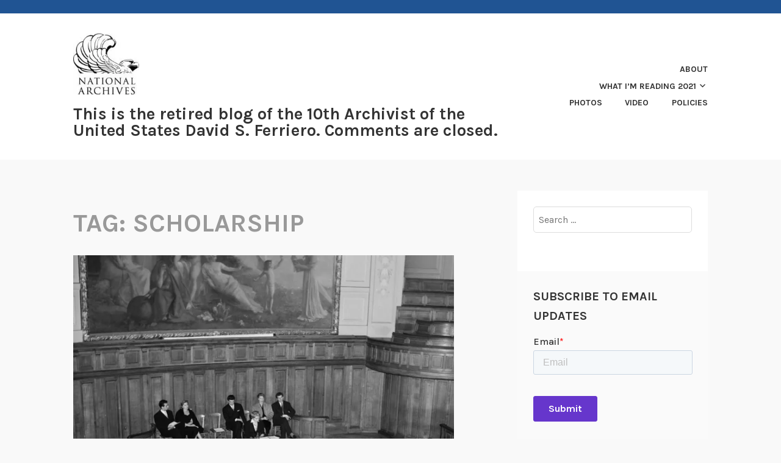

--- FILE ---
content_type: text/html; charset=UTF-8
request_url: https://aotus.blogs.archives.gov/tag/scholarship/
body_size: 16673
content:
<!DOCTYPE html>
<html lang="en-US">
<head>
<meta charset="UTF-8">
<meta name="viewport" content="width=device-width, initial-scale=1">
<link rel="profile" href="http://gmpg.org/xfn/11">
<link rel="pingback" href="https://aotus.blogs.archives.gov/xmlrpc.php">

<title>scholarship &#8211; This is the retired blog of the 10th Archivist of the United States David S. Ferriero. Comments are closed.</title>
<script type="text/javascript">
/* <![CDATA[ */
window.JetpackScriptData = {"site":{"icon":"https://i0.wp.com/aotus.blogs.archives.gov/wp-content/uploads/sites/11/2018/09/blogs-official-nara-logo.jpg?fit=150%2C139\u0026ssl=1\u0026w=64","title":"This is the retired blog of the 10th Archivist of the United States David S. Ferriero. Comments are closed.","host":"unknown","is_wpcom_platform":false}};
/* ]]> */
</script>
<meta name='robots' content='max-image-preview:large' />
	<style>img:is([sizes="auto" i], [sizes^="auto," i]) { contain-intrinsic-size: 3000px 1500px }</style>
	
<script>
dataLayer = [[]];
</script>
<!-- Google Tag Manager -->
  <script>(function(w,d,s,l,i){w[l]=w[l]||[];w[l].push({'gtm.start':
  new Date().getTime(),event:'gtm.js'});var f=d.getElementsByTagName(s)[0],
  j=d.createElement(s),dl=l!='dataLayer'?'&l='+l:'';j.async=true;j.src=
  'https://www.googletagmanager.com/gtm.js?id='+i+dl;f.parentNode.insertBefore(j,f);
  })(window,document,'script','dataLayer','GTM-WLMC86');</script>
  <!-- End Google Tag Manager -->
<link rel='dns-prefetch' href='//stats.wp.com' />
<link rel='dns-prefetch' href='//fonts.googleapis.com' />
<link rel='dns-prefetch' href='//v0.wordpress.com' />
<link rel='dns-prefetch' href='//www.googletagmanager.com' />
<link rel='preconnect' href='//i0.wp.com' />
<link rel='preconnect' href='//c0.wp.com' />
<link rel="alternate" type="application/rss+xml" title="This is the retired blog of the 10th Archivist of the United States David S. Ferriero. Comments are closed. &raquo; Feed" href="https://aotus.blogs.archives.gov/feed/" />
<link rel="alternate" type="application/rss+xml" title="This is the retired blog of the 10th Archivist of the United States David S. Ferriero. Comments are closed. &raquo; Comments Feed" href="https://aotus.blogs.archives.gov/comments/feed/" />
<link rel="alternate" type="application/rss+xml" title="This is the retired blog of the 10th Archivist of the United States David S. Ferriero. Comments are closed. &raquo; scholarship Tag Feed" href="https://aotus.blogs.archives.gov/tag/scholarship/feed/" />
<script type="text/javascript">
/* <![CDATA[ */
window._wpemojiSettings = {"baseUrl":"https:\/\/s.w.org\/images\/core\/emoji\/15.1.0\/72x72\/","ext":".png","svgUrl":"https:\/\/s.w.org\/images\/core\/emoji\/15.1.0\/svg\/","svgExt":".svg","source":{"concatemoji":"https:\/\/aotus.blogs.archives.gov\/wp-includes\/js\/wp-emoji-release.min.js?ver=6.8.1"}};
/*! This file is auto-generated */
!function(i,n){var o,s,e;function c(e){try{var t={supportTests:e,timestamp:(new Date).valueOf()};sessionStorage.setItem(o,JSON.stringify(t))}catch(e){}}function p(e,t,n){e.clearRect(0,0,e.canvas.width,e.canvas.height),e.fillText(t,0,0);var t=new Uint32Array(e.getImageData(0,0,e.canvas.width,e.canvas.height).data),r=(e.clearRect(0,0,e.canvas.width,e.canvas.height),e.fillText(n,0,0),new Uint32Array(e.getImageData(0,0,e.canvas.width,e.canvas.height).data));return t.every(function(e,t){return e===r[t]})}function u(e,t,n){switch(t){case"flag":return n(e,"\ud83c\udff3\ufe0f\u200d\u26a7\ufe0f","\ud83c\udff3\ufe0f\u200b\u26a7\ufe0f")?!1:!n(e,"\ud83c\uddfa\ud83c\uddf3","\ud83c\uddfa\u200b\ud83c\uddf3")&&!n(e,"\ud83c\udff4\udb40\udc67\udb40\udc62\udb40\udc65\udb40\udc6e\udb40\udc67\udb40\udc7f","\ud83c\udff4\u200b\udb40\udc67\u200b\udb40\udc62\u200b\udb40\udc65\u200b\udb40\udc6e\u200b\udb40\udc67\u200b\udb40\udc7f");case"emoji":return!n(e,"\ud83d\udc26\u200d\ud83d\udd25","\ud83d\udc26\u200b\ud83d\udd25")}return!1}function f(e,t,n){var r="undefined"!=typeof WorkerGlobalScope&&self instanceof WorkerGlobalScope?new OffscreenCanvas(300,150):i.createElement("canvas"),a=r.getContext("2d",{willReadFrequently:!0}),o=(a.textBaseline="top",a.font="600 32px Arial",{});return e.forEach(function(e){o[e]=t(a,e,n)}),o}function t(e){var t=i.createElement("script");t.src=e,t.defer=!0,i.head.appendChild(t)}"undefined"!=typeof Promise&&(o="wpEmojiSettingsSupports",s=["flag","emoji"],n.supports={everything:!0,everythingExceptFlag:!0},e=new Promise(function(e){i.addEventListener("DOMContentLoaded",e,{once:!0})}),new Promise(function(t){var n=function(){try{var e=JSON.parse(sessionStorage.getItem(o));if("object"==typeof e&&"number"==typeof e.timestamp&&(new Date).valueOf()<e.timestamp+604800&&"object"==typeof e.supportTests)return e.supportTests}catch(e){}return null}();if(!n){if("undefined"!=typeof Worker&&"undefined"!=typeof OffscreenCanvas&&"undefined"!=typeof URL&&URL.createObjectURL&&"undefined"!=typeof Blob)try{var e="postMessage("+f.toString()+"("+[JSON.stringify(s),u.toString(),p.toString()].join(",")+"));",r=new Blob([e],{type:"text/javascript"}),a=new Worker(URL.createObjectURL(r),{name:"wpTestEmojiSupports"});return void(a.onmessage=function(e){c(n=e.data),a.terminate(),t(n)})}catch(e){}c(n=f(s,u,p))}t(n)}).then(function(e){for(var t in e)n.supports[t]=e[t],n.supports.everything=n.supports.everything&&n.supports[t],"flag"!==t&&(n.supports.everythingExceptFlag=n.supports.everythingExceptFlag&&n.supports[t]);n.supports.everythingExceptFlag=n.supports.everythingExceptFlag&&!n.supports.flag,n.DOMReady=!1,n.readyCallback=function(){n.DOMReady=!0}}).then(function(){return e}).then(function(){var e;n.supports.everything||(n.readyCallback(),(e=n.source||{}).concatemoji?t(e.concatemoji):e.wpemoji&&e.twemoji&&(t(e.twemoji),t(e.wpemoji)))}))}((window,document),window._wpemojiSettings);
/* ]]> */
</script>
<style id='wp-emoji-styles-inline-css' type='text/css'>

	img.wp-smiley, img.emoji {
		display: inline !important;
		border: none !important;
		box-shadow: none !important;
		height: 1em !important;
		width: 1em !important;
		margin: 0 0.07em !important;
		vertical-align: -0.1em !important;
		background: none !important;
		padding: 0 !important;
	}
</style>
<link rel='stylesheet' id='wp-block-library-css' href='https://c0.wp.com/c/6.8.1/wp-includes/css/dist/block-library/style.min.css' type='text/css' media='all' />
<style id='classic-theme-styles-inline-css' type='text/css'>
/*! This file is auto-generated */
.wp-block-button__link{color:#fff;background-color:#32373c;border-radius:9999px;box-shadow:none;text-decoration:none;padding:calc(.667em + 2px) calc(1.333em + 2px);font-size:1.125em}.wp-block-file__button{background:#32373c;color:#fff;text-decoration:none}
</style>
<link rel='stylesheet' id='mediaelement-css' href='https://c0.wp.com/c/6.8.1/wp-includes/js/mediaelement/mediaelementplayer-legacy.min.css' type='text/css' media='all' />
<link rel='stylesheet' id='wp-mediaelement-css' href='https://c0.wp.com/c/6.8.1/wp-includes/js/mediaelement/wp-mediaelement.min.css' type='text/css' media='all' />
<style id='jetpack-sharing-buttons-style-inline-css' type='text/css'>
.jetpack-sharing-buttons__services-list{display:flex;flex-direction:row;flex-wrap:wrap;gap:0;list-style-type:none;margin:5px;padding:0}.jetpack-sharing-buttons__services-list.has-small-icon-size{font-size:12px}.jetpack-sharing-buttons__services-list.has-normal-icon-size{font-size:16px}.jetpack-sharing-buttons__services-list.has-large-icon-size{font-size:24px}.jetpack-sharing-buttons__services-list.has-huge-icon-size{font-size:36px}@media print{.jetpack-sharing-buttons__services-list{display:none!important}}.editor-styles-wrapper .wp-block-jetpack-sharing-buttons{gap:0;padding-inline-start:0}ul.jetpack-sharing-buttons__services-list.has-background{padding:1.25em 2.375em}
</style>
<style id='global-styles-inline-css' type='text/css'>
:root{--wp--preset--aspect-ratio--square: 1;--wp--preset--aspect-ratio--4-3: 4/3;--wp--preset--aspect-ratio--3-4: 3/4;--wp--preset--aspect-ratio--3-2: 3/2;--wp--preset--aspect-ratio--2-3: 2/3;--wp--preset--aspect-ratio--16-9: 16/9;--wp--preset--aspect-ratio--9-16: 9/16;--wp--preset--color--black: #000000;--wp--preset--color--cyan-bluish-gray: #abb8c3;--wp--preset--color--white: #ffffff;--wp--preset--color--pale-pink: #f78da7;--wp--preset--color--vivid-red: #cf2e2e;--wp--preset--color--luminous-vivid-orange: #ff6900;--wp--preset--color--luminous-vivid-amber: #fcb900;--wp--preset--color--light-green-cyan: #7bdcb5;--wp--preset--color--vivid-green-cyan: #00d084;--wp--preset--color--pale-cyan-blue: #8ed1fc;--wp--preset--color--vivid-cyan-blue: #0693e3;--wp--preset--color--vivid-purple: #9b51e0;--wp--preset--gradient--vivid-cyan-blue-to-vivid-purple: linear-gradient(135deg,rgba(6,147,227,1) 0%,rgb(155,81,224) 100%);--wp--preset--gradient--light-green-cyan-to-vivid-green-cyan: linear-gradient(135deg,rgb(122,220,180) 0%,rgb(0,208,130) 100%);--wp--preset--gradient--luminous-vivid-amber-to-luminous-vivid-orange: linear-gradient(135deg,rgba(252,185,0,1) 0%,rgba(255,105,0,1) 100%);--wp--preset--gradient--luminous-vivid-orange-to-vivid-red: linear-gradient(135deg,rgba(255,105,0,1) 0%,rgb(207,46,46) 100%);--wp--preset--gradient--very-light-gray-to-cyan-bluish-gray: linear-gradient(135deg,rgb(238,238,238) 0%,rgb(169,184,195) 100%);--wp--preset--gradient--cool-to-warm-spectrum: linear-gradient(135deg,rgb(74,234,220) 0%,rgb(151,120,209) 20%,rgb(207,42,186) 40%,rgb(238,44,130) 60%,rgb(251,105,98) 80%,rgb(254,248,76) 100%);--wp--preset--gradient--blush-light-purple: linear-gradient(135deg,rgb(255,206,236) 0%,rgb(152,150,240) 100%);--wp--preset--gradient--blush-bordeaux: linear-gradient(135deg,rgb(254,205,165) 0%,rgb(254,45,45) 50%,rgb(107,0,62) 100%);--wp--preset--gradient--luminous-dusk: linear-gradient(135deg,rgb(255,203,112) 0%,rgb(199,81,192) 50%,rgb(65,88,208) 100%);--wp--preset--gradient--pale-ocean: linear-gradient(135deg,rgb(255,245,203) 0%,rgb(182,227,212) 50%,rgb(51,167,181) 100%);--wp--preset--gradient--electric-grass: linear-gradient(135deg,rgb(202,248,128) 0%,rgb(113,206,126) 100%);--wp--preset--gradient--midnight: linear-gradient(135deg,rgb(2,3,129) 0%,rgb(40,116,252) 100%);--wp--preset--font-size--small: 13px;--wp--preset--font-size--medium: 20px;--wp--preset--font-size--large: 36px;--wp--preset--font-size--x-large: 42px;--wp--preset--spacing--20: 0.44rem;--wp--preset--spacing--30: 0.67rem;--wp--preset--spacing--40: 1rem;--wp--preset--spacing--50: 1.5rem;--wp--preset--spacing--60: 2.25rem;--wp--preset--spacing--70: 3.38rem;--wp--preset--spacing--80: 5.06rem;--wp--preset--shadow--natural: 6px 6px 9px rgba(0, 0, 0, 0.2);--wp--preset--shadow--deep: 12px 12px 50px rgba(0, 0, 0, 0.4);--wp--preset--shadow--sharp: 6px 6px 0px rgba(0, 0, 0, 0.2);--wp--preset--shadow--outlined: 6px 6px 0px -3px rgba(255, 255, 255, 1), 6px 6px rgba(0, 0, 0, 1);--wp--preset--shadow--crisp: 6px 6px 0px rgba(0, 0, 0, 1);}:where(.is-layout-flex){gap: 0.5em;}:where(.is-layout-grid){gap: 0.5em;}body .is-layout-flex{display: flex;}.is-layout-flex{flex-wrap: wrap;align-items: center;}.is-layout-flex > :is(*, div){margin: 0;}body .is-layout-grid{display: grid;}.is-layout-grid > :is(*, div){margin: 0;}:where(.wp-block-columns.is-layout-flex){gap: 2em;}:where(.wp-block-columns.is-layout-grid){gap: 2em;}:where(.wp-block-post-template.is-layout-flex){gap: 1.25em;}:where(.wp-block-post-template.is-layout-grid){gap: 1.25em;}.has-black-color{color: var(--wp--preset--color--black) !important;}.has-cyan-bluish-gray-color{color: var(--wp--preset--color--cyan-bluish-gray) !important;}.has-white-color{color: var(--wp--preset--color--white) !important;}.has-pale-pink-color{color: var(--wp--preset--color--pale-pink) !important;}.has-vivid-red-color{color: var(--wp--preset--color--vivid-red) !important;}.has-luminous-vivid-orange-color{color: var(--wp--preset--color--luminous-vivid-orange) !important;}.has-luminous-vivid-amber-color{color: var(--wp--preset--color--luminous-vivid-amber) !important;}.has-light-green-cyan-color{color: var(--wp--preset--color--light-green-cyan) !important;}.has-vivid-green-cyan-color{color: var(--wp--preset--color--vivid-green-cyan) !important;}.has-pale-cyan-blue-color{color: var(--wp--preset--color--pale-cyan-blue) !important;}.has-vivid-cyan-blue-color{color: var(--wp--preset--color--vivid-cyan-blue) !important;}.has-vivid-purple-color{color: var(--wp--preset--color--vivid-purple) !important;}.has-black-background-color{background-color: var(--wp--preset--color--black) !important;}.has-cyan-bluish-gray-background-color{background-color: var(--wp--preset--color--cyan-bluish-gray) !important;}.has-white-background-color{background-color: var(--wp--preset--color--white) !important;}.has-pale-pink-background-color{background-color: var(--wp--preset--color--pale-pink) !important;}.has-vivid-red-background-color{background-color: var(--wp--preset--color--vivid-red) !important;}.has-luminous-vivid-orange-background-color{background-color: var(--wp--preset--color--luminous-vivid-orange) !important;}.has-luminous-vivid-amber-background-color{background-color: var(--wp--preset--color--luminous-vivid-amber) !important;}.has-light-green-cyan-background-color{background-color: var(--wp--preset--color--light-green-cyan) !important;}.has-vivid-green-cyan-background-color{background-color: var(--wp--preset--color--vivid-green-cyan) !important;}.has-pale-cyan-blue-background-color{background-color: var(--wp--preset--color--pale-cyan-blue) !important;}.has-vivid-cyan-blue-background-color{background-color: var(--wp--preset--color--vivid-cyan-blue) !important;}.has-vivid-purple-background-color{background-color: var(--wp--preset--color--vivid-purple) !important;}.has-black-border-color{border-color: var(--wp--preset--color--black) !important;}.has-cyan-bluish-gray-border-color{border-color: var(--wp--preset--color--cyan-bluish-gray) !important;}.has-white-border-color{border-color: var(--wp--preset--color--white) !important;}.has-pale-pink-border-color{border-color: var(--wp--preset--color--pale-pink) !important;}.has-vivid-red-border-color{border-color: var(--wp--preset--color--vivid-red) !important;}.has-luminous-vivid-orange-border-color{border-color: var(--wp--preset--color--luminous-vivid-orange) !important;}.has-luminous-vivid-amber-border-color{border-color: var(--wp--preset--color--luminous-vivid-amber) !important;}.has-light-green-cyan-border-color{border-color: var(--wp--preset--color--light-green-cyan) !important;}.has-vivid-green-cyan-border-color{border-color: var(--wp--preset--color--vivid-green-cyan) !important;}.has-pale-cyan-blue-border-color{border-color: var(--wp--preset--color--pale-cyan-blue) !important;}.has-vivid-cyan-blue-border-color{border-color: var(--wp--preset--color--vivid-cyan-blue) !important;}.has-vivid-purple-border-color{border-color: var(--wp--preset--color--vivid-purple) !important;}.has-vivid-cyan-blue-to-vivid-purple-gradient-background{background: var(--wp--preset--gradient--vivid-cyan-blue-to-vivid-purple) !important;}.has-light-green-cyan-to-vivid-green-cyan-gradient-background{background: var(--wp--preset--gradient--light-green-cyan-to-vivid-green-cyan) !important;}.has-luminous-vivid-amber-to-luminous-vivid-orange-gradient-background{background: var(--wp--preset--gradient--luminous-vivid-amber-to-luminous-vivid-orange) !important;}.has-luminous-vivid-orange-to-vivid-red-gradient-background{background: var(--wp--preset--gradient--luminous-vivid-orange-to-vivid-red) !important;}.has-very-light-gray-to-cyan-bluish-gray-gradient-background{background: var(--wp--preset--gradient--very-light-gray-to-cyan-bluish-gray) !important;}.has-cool-to-warm-spectrum-gradient-background{background: var(--wp--preset--gradient--cool-to-warm-spectrum) !important;}.has-blush-light-purple-gradient-background{background: var(--wp--preset--gradient--blush-light-purple) !important;}.has-blush-bordeaux-gradient-background{background: var(--wp--preset--gradient--blush-bordeaux) !important;}.has-luminous-dusk-gradient-background{background: var(--wp--preset--gradient--luminous-dusk) !important;}.has-pale-ocean-gradient-background{background: var(--wp--preset--gradient--pale-ocean) !important;}.has-electric-grass-gradient-background{background: var(--wp--preset--gradient--electric-grass) !important;}.has-midnight-gradient-background{background: var(--wp--preset--gradient--midnight) !important;}.has-small-font-size{font-size: var(--wp--preset--font-size--small) !important;}.has-medium-font-size{font-size: var(--wp--preset--font-size--medium) !important;}.has-large-font-size{font-size: var(--wp--preset--font-size--large) !important;}.has-x-large-font-size{font-size: var(--wp--preset--font-size--x-large) !important;}
:where(.wp-block-post-template.is-layout-flex){gap: 1.25em;}:where(.wp-block-post-template.is-layout-grid){gap: 1.25em;}
:where(.wp-block-columns.is-layout-flex){gap: 2em;}:where(.wp-block-columns.is-layout-grid){gap: 2em;}
:root :where(.wp-block-pullquote){font-size: 1.5em;line-height: 1.6;}
</style>
<link rel='stylesheet' id='karuna-style-css' href='https://aotus.blogs.archives.gov/wp-content/themes/karuna/style.css?ver=6.8.1' type='text/css' media='all' />
<link rel='stylesheet' id='karuna-fonts-css' href='https://fonts.googleapis.com/css?family=Karla%3A400%2C400italic%2C700%2C700italic&#038;subset=latin%2Clatin-ext' type='text/css' media='all' />
<link rel='stylesheet' id='genericons-css' href='https://c0.wp.com/p/jetpack/14.8/_inc/genericons/genericons/genericons.css' type='text/css' media='all' />
<style id='akismet-widget-style-inline-css' type='text/css'>

			.a-stats {
				--akismet-color-mid-green: #357b49;
				--akismet-color-white: #fff;
				--akismet-color-light-grey: #f6f7f7;

				max-width: 350px;
				width: auto;
			}

			.a-stats * {
				all: unset;
				box-sizing: border-box;
			}

			.a-stats strong {
				font-weight: 600;
			}

			.a-stats a.a-stats__link,
			.a-stats a.a-stats__link:visited,
			.a-stats a.a-stats__link:active {
				background: var(--akismet-color-mid-green);
				border: none;
				box-shadow: none;
				border-radius: 8px;
				color: var(--akismet-color-white);
				cursor: pointer;
				display: block;
				font-family: -apple-system, BlinkMacSystemFont, 'Segoe UI', 'Roboto', 'Oxygen-Sans', 'Ubuntu', 'Cantarell', 'Helvetica Neue', sans-serif;
				font-weight: 500;
				padding: 12px;
				text-align: center;
				text-decoration: none;
				transition: all 0.2s ease;
			}

			/* Extra specificity to deal with TwentyTwentyOne focus style */
			.widget .a-stats a.a-stats__link:focus {
				background: var(--akismet-color-mid-green);
				color: var(--akismet-color-white);
				text-decoration: none;
			}

			.a-stats a.a-stats__link:hover {
				filter: brightness(110%);
				box-shadow: 0 4px 12px rgba(0, 0, 0, 0.06), 0 0 2px rgba(0, 0, 0, 0.16);
			}

			.a-stats .count {
				color: var(--akismet-color-white);
				display: block;
				font-size: 1.5em;
				line-height: 1.4;
				padding: 0 13px;
				white-space: nowrap;
			}
		
</style>
<script type="text/javascript" src="https://c0.wp.com/c/6.8.1/wp-includes/js/jquery/jquery.min.js" id="jquery-core-js"></script>
<script type="text/javascript" src="https://c0.wp.com/c/6.8.1/wp-includes/js/jquery/jquery-migrate.min.js" id="jquery-migrate-js"></script>
<script type="text/javascript" id="email-posts-to-subscribers-js-extra">
/* <![CDATA[ */
var elp_data = {"messages":{"elp_name_required":"Please enter name.","elp_email_required":"Please enter email address.","elp_invalid_name":"Name seems invalid.","elp_invalid_email":"Email address seems invalid.","elp_unexpected_error":"Oops.. Unexpected error occurred.","elp_invalid_captcha":"Robot verification failed, please try again.","elp_invalid_key":"Robot verification failed, invalid key.","elp_successfull_single":"You have successfully subscribed.","elp_successfull_double":"You have successfully subscribed. You will receive a confirmation email in few minutes. Please follow the link in it to confirm your subscription. If the email takes more than 15 minutes to appear in your mailbox, please check your spam folder.","elp_email_exist":"Email already exist.","elp_email_squeeze":"You are trying to submit too fast. try again in 1 minute."},"elp_ajax_url":"https:\/\/aotus.blogs.archives.gov\/wp-admin\/admin-ajax.php"};
/* ]]> */
</script>
<script type="text/javascript" src="https://aotus.blogs.archives.gov/wp-content/plugins/email-posts-to-subscribers//inc/email-posts-to-subscribers.js?ver=2.2" id="email-posts-to-subscribers-js"></script>
<link rel="https://api.w.org/" href="https://aotus.blogs.archives.gov/wp-json/" /><link rel="alternate" title="JSON" type="application/json" href="https://aotus.blogs.archives.gov/wp-json/wp/v2/tags/34975" /><link rel="EditURI" type="application/rsd+xml" title="RSD" href="https://aotus.blogs.archives.gov/xmlrpc.php?rsd" />
<meta name="generator" content="WordPress 6.8.1" />
<style>.elp_form_message.success { color: #008000;font-weight: bold; } .elp_form_message.error { color: #ff0000; } .elp_form_message.boterror { color: #ff0000; } </style><!-- HubSpot WordPress Plugin v11.3.6: embed JS disabled as a portalId has not yet been configured --><meta name="generator" content="Site Kit by Google 1.156.0" />	<style>img#wpstats{display:none}</style>
		
<!-- Jetpack Open Graph Tags -->
<meta property="og:type" content="website" />
<meta property="og:title" content="scholarship &#8211; This is the retired blog of the 10th Archivist of the United States David S. Ferriero. Comments are closed." />
<meta property="og:url" content="https://aotus.blogs.archives.gov/tag/scholarship/" />
<meta property="og:site_name" content="This is the retired blog of the 10th Archivist of the United States David S. Ferriero. Comments are closed." />
<meta property="og:image" content="https://s0.wp.com/i/blank.jpg" />
<meta property="og:image:alt" content="" />
<meta property="og:locale" content="en_US" />

<!-- End Jetpack Open Graph Tags -->
<link rel="icon" href="https://i0.wp.com/aotus.blogs.archives.gov/wp-content/uploads/sites/11/2018/09/blogs-official-nara-logo.jpg?fit=32%2C30&#038;ssl=1" sizes="32x32" />
<link rel="icon" href="https://i0.wp.com/aotus.blogs.archives.gov/wp-content/uploads/sites/11/2018/09/blogs-official-nara-logo.jpg?fit=150%2C139&#038;ssl=1" sizes="192x192" />
<link rel="apple-touch-icon" href="https://i0.wp.com/aotus.blogs.archives.gov/wp-content/uploads/sites/11/2018/09/blogs-official-nara-logo.jpg?fit=150%2C139&#038;ssl=1" />
<meta name="msapplication-TileImage" content="https://i0.wp.com/aotus.blogs.archives.gov/wp-content/uploads/sites/11/2018/09/blogs-official-nara-logo.jpg?fit=150%2C139&#038;ssl=1" />
		<style type="text/css" id="wp-custom-css">
			.top-bar {background-color: #205493;
} 

.site-title {
text-transform: none; font-size: 1.7rem;
	background-color: white;
}

div.site-branding{
	font-size: 1.3rem;
}

#infinite-handle > span {
    background-color: #0071bc;
    color: white;
}

.site-branding .site-title { margin-top: 1.2rem;}

.top-bar .site-description {
width: 100%;
}

.entry-title a:hover, .entry-title a:focus {
    color: #73b3e7;
}
.page_item.page-item-7954 {
	background-color: #73b3e7;
}

header > h2 > a{
    font-size: 1.3rem;
}

a {
    color: #4773aa;
}

a:hover {
	color:#73b3e7;
}

body{
	background:#f9f9f9;
}

.entry-meta, .entry-footer {
  text-transform: capitalize;
}

.entry-content
a {
    text-decoration: underline;
    font-weight: normal;
}

#secondary.widget-area{
	background-color: #fff;
}

#search-2{
background-color: transparent;
}

#email-posts-to-subscribers-2{
background-color: transparent;
}

input#elp_form_submit_1625692594{
	border-color: #1a4480;
}

#calendar-3{
background-color: transparent;
}

#archives-4{
background-color: transparent;
}

#catalog-4{
background-color:transparent;
}

#categories-4{
background-color: transparent;
}

#tag_cloud-3{
background-color: transparent;
}

figcaption {
font-size: .9rem;
font-style: italic;
color: #494949;
}

.comment-navigation a, .comment-navigation a:visited, .posts-navigation a, .posts-navigation a:visited, .post-navigation a, .post-navigation a:visited {
        color: black;
}

.nav-links  a:hover {
        color: #73b3e7;
}

.site-footer {
    background-color: #205493;
    width: 100%;
}

.footer-widgets-wrapper {
    background-color: #205493;
}


/*
	CSS Migrated from Jetpack:
*/

/*
Welcome to Custom CSS!

CSS (Cascading Style Sheets) is a kind of code that tells the browser how
to render a web page. You may delete these comments and get started with
your customizations.

By default, your stylesheet will be loaded after the theme stylesheets,
which means that your rules can take precedence and override the theme CSS
rules. Just write here what you want to change, you don't need to copy all
your theme's stylesheet content.

If you need any further help, ask in the CSS Customization forum.
*/		</style>
		</head>

<body class="archive tag tag-scholarship tag-34975 wp-custom-logo wp-theme-karuna hfeed">
	<!-- Google Tag Manager (noscript) -->
<noscript><iframe src="https://www.googletagmanager.com/ns.html?id=GTM-WLMC86" height="0" width="0" style="display:none;visibility:hidden"></iframe></noscript>
<!-- End Google Tag Manager (noscript) -->
<div id="page" class="site">
	<a class="skip-link screen-reader-text" href="#content">Skip to content</a>

	<header id="masthead" class="site-header" role="banner">

		<div class="top-bar">
	<div class="top-bar-wrapper">
		
			</div><!-- .top-bar-wrapper -->
</div><!-- .top-bar -->
		<div class="sticky-wrapper">
	<div class="site-branding-wrapper">
		<div class="site-branding">
			<a href="https://aotus.blogs.archives.gov/" class="custom-logo-link" rel="home"><img width="150" height="139" src="https://i0.wp.com/aotus.blogs.archives.gov/wp-content/uploads/sites/11/2018/09/blogs-official-nara-logo.jpg?fit=150%2C139&amp;ssl=1" class="custom-logo" alt="This is the retired blog of the 10th Archivist of the United States David S. Ferriero. Comments are closed." decoding="async" data-attachment-id="8199" data-permalink="https://aotus.blogs.archives.gov/blogs-official-nara-logo-2/" data-orig-file="https://i0.wp.com/aotus.blogs.archives.gov/wp-content/uploads/sites/11/2018/09/blogs-official-nara-logo.jpg?fit=150%2C139&amp;ssl=1" data-orig-size="150,139" data-comments-opened="1" data-image-meta="{&quot;aperture&quot;:&quot;0&quot;,&quot;credit&quot;:&quot;&quot;,&quot;camera&quot;:&quot;&quot;,&quot;caption&quot;:&quot;&quot;,&quot;created_timestamp&quot;:&quot;0&quot;,&quot;copyright&quot;:&quot;&quot;,&quot;focal_length&quot;:&quot;0&quot;,&quot;iso&quot;:&quot;0&quot;,&quot;shutter_speed&quot;:&quot;0&quot;,&quot;title&quot;:&quot;&quot;,&quot;orientation&quot;:&quot;0&quot;}" data-image-title="blogs-official-nara-logo" data-image-description="" data-image-caption="" data-medium-file="https://i0.wp.com/aotus.blogs.archives.gov/wp-content/uploads/sites/11/2018/09/blogs-official-nara-logo.jpg?fit=150%2C139&amp;ssl=1" data-large-file="https://i0.wp.com/aotus.blogs.archives.gov/wp-content/uploads/sites/11/2018/09/blogs-official-nara-logo.jpg?fit=150%2C139&amp;ssl=1" /></a>							<p class="site-title"><a href="https://aotus.blogs.archives.gov/" rel="home">This is the retired blog of the 10th Archivist of the United States David S. Ferriero. Comments are closed.</a></p>
					</div><!-- .site-branding -->

		<nav id="site-navigation" class="main-navigation" role="navigation">
	<button class="menu-toggle" aria-controls="top-menu" aria-expanded="false"><span class="genericon genericon-menu"></span>Menu</button>
	<div id="top-menu" class="menu"><ul>
<li class="page_item page-item-2292"><a href="https://aotus.blogs.archives.gov/about-the-archivist/">About</a></li>
<li class="page_item page-item-10709 page_item_has_children"><a href="https://aotus.blogs.archives.gov/recommended-reading-the-archivists-bookshelf/">What I&#8217;m Reading 2021</a>
<ul class='children'>
	<li class="page_item page-item-7954"><a href="https://aotus.blogs.archives.gov/recommended-reading-the-archivists-bookshelf/recommended-reading-the-archivists-bookshelf-2020/">What I&#8217;m Reading (2020 and prior)</a></li>
</ul>
</li>
<li class="page_item page-item-2898"><a href="https://aotus.blogs.archives.gov/photos/">Photos</a></li>
<li class="page_item page-item-1980"><a href="https://aotus.blogs.archives.gov/video/">Video</a></li>
<li class="page_item page-item-70"><a href="https://aotus.blogs.archives.gov/policies/">Policies</a></li>
</ul></div>
</nav><!-- #site-navigation -->
			</div><!-- .site-branding-wrapper -->
</div><!-- .sticky-wrapper -->
		
		
	</header>
	<div id="content" class="site-content">

	<div id="primary" class="content-area">
		<main id="main" class="site-main" role="main">

		
			<header class="page-header">
				<h1 class="page-title">Tag: <span>scholarship</span></h1>			</header>
			
<article id="post-11146" class="post-11146 post type-post status-publish format-standard hentry category-collaboration category-leadership tag-archival-science tag-cultural-heritage tag-fulbright tag-heritage-science tag-preservation tag-scholarship has-post-thumbnail fallback-thumbnail">
			<div class="post-thumbnail">
			<a href="https://aotus.blogs.archives.gov/2021/09/29/fulbright-national-archives-heritage-science-fellowship/">
				<img width="685" height="554" src="https://i0.wp.com/aotus.blogs.archives.gov/wp-content/uploads/sites/11/2021/09/20006198-edited-scaled.jpg?resize=685%2C554&#038;ssl=1" srcset="https://i0.wp.com/aotus.blogs.archives.gov/wp-content/uploads/sites/11/2021/09/20006198-edited-scaled.jpg?resize=685%2C554&amp;ssl=1 685w, https://i0.wp.com/aotus.blogs.archives.gov/wp-content/uploads/sites/11/2021/09/20006198-edited-scaled.jpg?resize=1027%2C831&amp;ssl=1 1027w, https://i0.wp.com/aotus.blogs.archives.gov/wp-content/uploads/sites/11/2021/09/20006198-edited-scaled.jpg?resize=1370%2C1108&amp;ssl=1 1370w, https://i0.wp.com/aotus.blogs.archives.gov/wp-content/uploads/sites/11/2021/09/20006198-edited-scaled.jpg?resize=2055%2C1662&amp;ssl=1 2055w" sizes="min(685px, 100vw)" loading="lazy" decoding="async" title="Fulbright-National Archives Heritage Science Fellowship" class="attachment-karuna-featured-image wp-post-image" />			</a>
		</div>
	
	<header class="entry-header">
		<h2 class="entry-title"><a href="https://aotus.blogs.archives.gov/2021/09/29/fulbright-national-archives-heritage-science-fellowship/" rel="bookmark">Fulbright-National Archives Heritage Science Fellowship</a></h2>				<div class="entry-meta">
			<span class="posted-on"><a href="https://aotus.blogs.archives.gov/2021/09/29/fulbright-national-archives-heritage-science-fellowship/" rel="bookmark"><time class="entry-date published" datetime="2021-09-29T14:05:06-04:00">September 29, 2021</time><time class="updated" datetime="2021-09-29T14:14:10-04:00">September 29, 2021</time></a></span><span class="byline"> by <span class="author vcard"><a class="url fn n" href="https://aotus.blogs.archives.gov/author/dferriero/">dferriero</a></span></span><span class="cat-links">, posted in <a href="https://aotus.blogs.archives.gov/category/collaboration/" rel="category tag">Collaboration</a>, <a href="https://aotus.blogs.archives.gov/category/leadership/" rel="category tag">Leadership</a></span>		</div><!-- .entry-meta -->			</header>
	<div class="entry-content">
		<p>Earlier this year, the National Archives, the State Department, and the Fulbright Foreign Scholarship Board formalized a partnership to establish the first-ever Fulbright-National Archives Heritage Science Fellowship. Together with Marie Royce, then-Assistant Secretary of State for Educational and Cultural Affairs, and Paul Winfree, Chair of the Fulbright Foreign Scholarship Board, I signed a memorandum of &hellip; <a href="https://aotus.blogs.archives.gov/2021/09/29/fulbright-national-archives-heritage-science-fellowship/" class="more-link">Continue reading <span class="screen-reader-text">Fulbright-National Archives Heritage Science Fellowship</span></a></p>	</div>
		<footer class="entry-footer">
		<span class="tags-links">Tagged <a href="https://aotus.blogs.archives.gov/tag/archival-science/" rel="tag">archival science</a>, <a href="https://aotus.blogs.archives.gov/tag/cultural-heritage/" rel="tag">cultural heritage</a>, <a href="https://aotus.blogs.archives.gov/tag/fulbright/" rel="tag">Fulbright</a>, <a href="https://aotus.blogs.archives.gov/tag/heritage-science/" rel="tag">Heritage Science</a>, <a href="https://aotus.blogs.archives.gov/tag/preservation/" rel="tag">Preservation</a>, <a href="https://aotus.blogs.archives.gov/tag/scholarship/" rel="tag">scholarship</a></span>	</footer><!-- .entry-footer -->
	</article><!-- #post-## -->
<article id="post-3633" class="post-3633 post type-post status-publish format-standard hentry category-nara-records tag-center-for-legislative-archives tag-fellowship tag-scholarship has-post-thumbnail fallback-thumbnail">
			<div class="post-thumbnail">
			<a href="https://aotus.blogs.archives.gov/2011/10/03/in-support-of-scholarship/">
				<img width="397" height="453" src="https://i0.wp.com/aotus.blogs.archives.gov/wp-content/uploads/sites/11/2011/09/peter-shulman.jpg?resize=397%2C453" sizes="min(397px, 100vw)" loading="lazy" decoding="async" title="In Support of Scholarship" class="attachment-karuna-featured-image wp-post-image" />			</a>
		</div>
	
	<header class="entry-header">
		<h2 class="entry-title"><a href="https://aotus.blogs.archives.gov/2011/10/03/in-support-of-scholarship/" rel="bookmark">In Support of Scholarship</a></h2>				<div class="entry-meta">
			<span class="posted-on"><a href="https://aotus.blogs.archives.gov/2011/10/03/in-support-of-scholarship/" rel="bookmark"><time class="entry-date published" datetime="2011-10-03T10:19:43-04:00">October 3, 2011</time><time class="updated" datetime="2021-03-15T20:26:20-04:00">March 15, 2021</time></a></span><span class="byline"> by <span class="author vcard"><a class="url fn n" href="https://aotus.blogs.archives.gov/author/dferriero/">dferriero</a></span></span><span class="cat-links">, posted in <a href="https://aotus.blogs.archives.gov/category/nara-records/" rel="category tag">NARA Records</a></span>		</div><!-- .entry-meta -->			</header>
	<div class="entry-content">
		<p>As the nation’s record keeper, we are passionate about the opportunity to support research and scholarship at the National Archives.  As part of this commitment to research and inquiry, we recently awarded the first National Archives Legislative Archives Fellowship to Dr. Peter Shulman, Assistant Professor of History at Case Western Reserve University. Peter Shulman in &hellip; <a href="https://aotus.blogs.archives.gov/2011/10/03/in-support-of-scholarship/" class="more-link">Continue reading <span class="screen-reader-text">In Support of Scholarship</span></a></p>
	</div>
		<footer class="entry-footer">
		<span class="tags-links">Tagged <a href="https://aotus.blogs.archives.gov/tag/center-for-legislative-archives/" rel="tag">Center for Legislative Archives</a>, <a href="https://aotus.blogs.archives.gov/tag/fellowship/" rel="tag">fellowship</a>, <a href="https://aotus.blogs.archives.gov/tag/scholarship/" rel="tag">scholarship</a></span><span class="comments-link"><a href="https://aotus.blogs.archives.gov/2011/10/03/in-support-of-scholarship/#comments">4 Comments</a></span>	</footer><!-- .entry-footer -->
	</article><!-- #post-## -->
		</main>
	</div>

<aside id="secondary" class="widget-area" role="complementary">
	<section id="search-2" class="widget widget_search"><form role="search" method="get" class="search-form" action="https://aotus.blogs.archives.gov/">
				<label>
					<span class="screen-reader-text">Search for:</span>
					<input type="search" class="search-field" placeholder="Search &hellip;" value="" name="s" />
				</label>
				<input type="submit" class="search-submit" value="Search" />
			</form></section><section id="block-2" class="widget widget_block">
<div class="wp-block-group"><div class="wp-block-group__inner-container is-layout-constrained wp-container-core-group-is-layout-fdc12268 wp-block-group-is-layout-constrained">
<h2 class="widget-title wp-block-heading" style="text-transform:uppercase">Subscribe to Email Updates</h2>


<p>
						<script>
							window.hsFormsOnReady = window.hsFormsOnReady || [];
							window.hsFormsOnReady.push(()=>{
								hbspt.forms.create({
									portalId: 20973928,
									formId: "b8b4c859-44ff-4639-9193-601b950b23f8",
									target: "#hbspt-form-1768895901000-6501110783",
									region: "",
									
							})});
						</script>
						<div class="hbspt-form" id="hbspt-form-1768895901000-6501110783"></div></p>
</div></div>
</section><section id="categories-4" class="widget widget_categories"><h2 class="widget-title">Categories</h2><form action="https://aotus.blogs.archives.gov" method="get"><label class="screen-reader-text" for="cat">Categories</label><select  name='cat' id='cat' class='postform'>
	<option value='-1'>Select Category</option>
	<option class="level-0" value="15888">Collaboration</option>
	<option class="level-0" value="631206384">Land Acknowledgement</option>
	<option class="level-0" value="7885">Leadership</option>
	<option class="level-0" value="875">Miscellaneous</option>
	<option class="level-0" value="132050817">NARA Records</option>
	<option class="level-0" value="13472912">Open Government</option>
	<option class="level-0" value="36362">Participation</option>
	<option class="level-0" value="219344716">Patent of the Month</option>
	<option class="level-0" value="146920">Records Management</option>
	<option class="level-0" value="49818">Social Media</option>
	<option class="level-0" value="8149">Special Events</option>
	<option class="level-0" value="6">Technology</option>
	<option class="level-0" value="86178">Transformation</option>
	<option class="level-0" value="636">Transparency</option>
	<option class="level-0" value="1">Uncategorized</option>
</select>
</form><script type="text/javascript">
/* <![CDATA[ */

(function() {
	var dropdown = document.getElementById( "cat" );
	function onCatChange() {
		if ( dropdown.options[ dropdown.selectedIndex ].value > 0 ) {
			dropdown.parentNode.submit();
		}
	}
	dropdown.onchange = onCatChange;
})();

/* ]]> */
</script>
</section><section id="archives-4" class="widget widget_archive"><h2 class="widget-title">Archives</h2>		<label class="screen-reader-text" for="archives-dropdown-4">Archives</label>
		<select id="archives-dropdown-4" name="archive-dropdown">
			
			<option value="">Select Month</option>
				<option value='https://aotus.blogs.archives.gov/2022/04/'> April 2022 </option>
	<option value='https://aotus.blogs.archives.gov/2022/03/'> March 2022 </option>
	<option value='https://aotus.blogs.archives.gov/2022/02/'> February 2022 </option>
	<option value='https://aotus.blogs.archives.gov/2022/01/'> January 2022 </option>
	<option value='https://aotus.blogs.archives.gov/2021/12/'> December 2021 </option>
	<option value='https://aotus.blogs.archives.gov/2021/11/'> November 2021 </option>
	<option value='https://aotus.blogs.archives.gov/2021/10/'> October 2021 </option>
	<option value='https://aotus.blogs.archives.gov/2021/09/'> September 2021 </option>
	<option value='https://aotus.blogs.archives.gov/2021/08/'> August 2021 </option>
	<option value='https://aotus.blogs.archives.gov/2021/07/'> July 2021 </option>
	<option value='https://aotus.blogs.archives.gov/2021/06/'> June 2021 </option>
	<option value='https://aotus.blogs.archives.gov/2021/05/'> May 2021 </option>
	<option value='https://aotus.blogs.archives.gov/2021/04/'> April 2021 </option>
	<option value='https://aotus.blogs.archives.gov/2021/03/'> March 2021 </option>
	<option value='https://aotus.blogs.archives.gov/2021/02/'> February 2021 </option>
	<option value='https://aotus.blogs.archives.gov/2021/01/'> January 2021 </option>
	<option value='https://aotus.blogs.archives.gov/2020/12/'> December 2020 </option>
	<option value='https://aotus.blogs.archives.gov/2020/11/'> November 2020 </option>
	<option value='https://aotus.blogs.archives.gov/2020/10/'> October 2020 </option>
	<option value='https://aotus.blogs.archives.gov/2020/09/'> September 2020 </option>
	<option value='https://aotus.blogs.archives.gov/2020/08/'> August 2020 </option>
	<option value='https://aotus.blogs.archives.gov/2020/07/'> July 2020 </option>
	<option value='https://aotus.blogs.archives.gov/2020/06/'> June 2020 </option>
	<option value='https://aotus.blogs.archives.gov/2020/05/'> May 2020 </option>
	<option value='https://aotus.blogs.archives.gov/2020/04/'> April 2020 </option>
	<option value='https://aotus.blogs.archives.gov/2020/03/'> March 2020 </option>
	<option value='https://aotus.blogs.archives.gov/2020/02/'> February 2020 </option>
	<option value='https://aotus.blogs.archives.gov/2020/01/'> January 2020 </option>
	<option value='https://aotus.blogs.archives.gov/2019/12/'> December 2019 </option>
	<option value='https://aotus.blogs.archives.gov/2019/11/'> November 2019 </option>
	<option value='https://aotus.blogs.archives.gov/2019/09/'> September 2019 </option>
	<option value='https://aotus.blogs.archives.gov/2019/07/'> July 2019 </option>
	<option value='https://aotus.blogs.archives.gov/2019/06/'> June 2019 </option>
	<option value='https://aotus.blogs.archives.gov/2019/05/'> May 2019 </option>
	<option value='https://aotus.blogs.archives.gov/2019/04/'> April 2019 </option>
	<option value='https://aotus.blogs.archives.gov/2019/03/'> March 2019 </option>
	<option value='https://aotus.blogs.archives.gov/2019/02/'> February 2019 </option>
	<option value='https://aotus.blogs.archives.gov/2018/12/'> December 2018 </option>
	<option value='https://aotus.blogs.archives.gov/2018/11/'> November 2018 </option>
	<option value='https://aotus.blogs.archives.gov/2018/10/'> October 2018 </option>
	<option value='https://aotus.blogs.archives.gov/2018/09/'> September 2018 </option>
	<option value='https://aotus.blogs.archives.gov/2018/08/'> August 2018 </option>
	<option value='https://aotus.blogs.archives.gov/2018/07/'> July 2018 </option>
	<option value='https://aotus.blogs.archives.gov/2018/06/'> June 2018 </option>
	<option value='https://aotus.blogs.archives.gov/2018/05/'> May 2018 </option>
	<option value='https://aotus.blogs.archives.gov/2018/03/'> March 2018 </option>
	<option value='https://aotus.blogs.archives.gov/2018/02/'> February 2018 </option>
	<option value='https://aotus.blogs.archives.gov/2018/01/'> January 2018 </option>
	<option value='https://aotus.blogs.archives.gov/2017/12/'> December 2017 </option>
	<option value='https://aotus.blogs.archives.gov/2017/11/'> November 2017 </option>
	<option value='https://aotus.blogs.archives.gov/2017/10/'> October 2017 </option>
	<option value='https://aotus.blogs.archives.gov/2017/09/'> September 2017 </option>
	<option value='https://aotus.blogs.archives.gov/2017/08/'> August 2017 </option>
	<option value='https://aotus.blogs.archives.gov/2017/07/'> July 2017 </option>
	<option value='https://aotus.blogs.archives.gov/2017/06/'> June 2017 </option>
	<option value='https://aotus.blogs.archives.gov/2017/05/'> May 2017 </option>
	<option value='https://aotus.blogs.archives.gov/2017/04/'> April 2017 </option>
	<option value='https://aotus.blogs.archives.gov/2017/03/'> March 2017 </option>
	<option value='https://aotus.blogs.archives.gov/2017/02/'> February 2017 </option>
	<option value='https://aotus.blogs.archives.gov/2016/12/'> December 2016 </option>
	<option value='https://aotus.blogs.archives.gov/2016/11/'> November 2016 </option>
	<option value='https://aotus.blogs.archives.gov/2016/10/'> October 2016 </option>
	<option value='https://aotus.blogs.archives.gov/2016/09/'> September 2016 </option>
	<option value='https://aotus.blogs.archives.gov/2016/08/'> August 2016 </option>
	<option value='https://aotus.blogs.archives.gov/2016/07/'> July 2016 </option>
	<option value='https://aotus.blogs.archives.gov/2016/06/'> June 2016 </option>
	<option value='https://aotus.blogs.archives.gov/2016/05/'> May 2016 </option>
	<option value='https://aotus.blogs.archives.gov/2016/04/'> April 2016 </option>
	<option value='https://aotus.blogs.archives.gov/2016/03/'> March 2016 </option>
	<option value='https://aotus.blogs.archives.gov/2016/02/'> February 2016 </option>
	<option value='https://aotus.blogs.archives.gov/2016/01/'> January 2016 </option>
	<option value='https://aotus.blogs.archives.gov/2015/12/'> December 2015 </option>
	<option value='https://aotus.blogs.archives.gov/2015/11/'> November 2015 </option>
	<option value='https://aotus.blogs.archives.gov/2015/10/'> October 2015 </option>
	<option value='https://aotus.blogs.archives.gov/2015/09/'> September 2015 </option>
	<option value='https://aotus.blogs.archives.gov/2015/08/'> August 2015 </option>
	<option value='https://aotus.blogs.archives.gov/2015/07/'> July 2015 </option>
	<option value='https://aotus.blogs.archives.gov/2015/06/'> June 2015 </option>
	<option value='https://aotus.blogs.archives.gov/2015/05/'> May 2015 </option>
	<option value='https://aotus.blogs.archives.gov/2015/04/'> April 2015 </option>
	<option value='https://aotus.blogs.archives.gov/2015/03/'> March 2015 </option>
	<option value='https://aotus.blogs.archives.gov/2015/02/'> February 2015 </option>
	<option value='https://aotus.blogs.archives.gov/2014/12/'> December 2014 </option>
	<option value='https://aotus.blogs.archives.gov/2014/11/'> November 2014 </option>
	<option value='https://aotus.blogs.archives.gov/2014/10/'> October 2014 </option>
	<option value='https://aotus.blogs.archives.gov/2014/09/'> September 2014 </option>
	<option value='https://aotus.blogs.archives.gov/2014/08/'> August 2014 </option>
	<option value='https://aotus.blogs.archives.gov/2014/07/'> July 2014 </option>
	<option value='https://aotus.blogs.archives.gov/2014/06/'> June 2014 </option>
	<option value='https://aotus.blogs.archives.gov/2014/05/'> May 2014 </option>
	<option value='https://aotus.blogs.archives.gov/2014/04/'> April 2014 </option>
	<option value='https://aotus.blogs.archives.gov/2014/03/'> March 2014 </option>
	<option value='https://aotus.blogs.archives.gov/2014/02/'> February 2014 </option>
	<option value='https://aotus.blogs.archives.gov/2014/01/'> January 2014 </option>
	<option value='https://aotus.blogs.archives.gov/2013/12/'> December 2013 </option>
	<option value='https://aotus.blogs.archives.gov/2013/11/'> November 2013 </option>
	<option value='https://aotus.blogs.archives.gov/2013/10/'> October 2013 </option>
	<option value='https://aotus.blogs.archives.gov/2013/09/'> September 2013 </option>
	<option value='https://aotus.blogs.archives.gov/2013/08/'> August 2013 </option>
	<option value='https://aotus.blogs.archives.gov/2013/07/'> July 2013 </option>
	<option value='https://aotus.blogs.archives.gov/2013/06/'> June 2013 </option>
	<option value='https://aotus.blogs.archives.gov/2013/05/'> May 2013 </option>
	<option value='https://aotus.blogs.archives.gov/2013/04/'> April 2013 </option>
	<option value='https://aotus.blogs.archives.gov/2013/03/'> March 2013 </option>
	<option value='https://aotus.blogs.archives.gov/2013/01/'> January 2013 </option>
	<option value='https://aotus.blogs.archives.gov/2012/12/'> December 2012 </option>
	<option value='https://aotus.blogs.archives.gov/2012/11/'> November 2012 </option>
	<option value='https://aotus.blogs.archives.gov/2012/10/'> October 2012 </option>
	<option value='https://aotus.blogs.archives.gov/2012/09/'> September 2012 </option>
	<option value='https://aotus.blogs.archives.gov/2012/08/'> August 2012 </option>
	<option value='https://aotus.blogs.archives.gov/2012/07/'> July 2012 </option>
	<option value='https://aotus.blogs.archives.gov/2012/06/'> June 2012 </option>
	<option value='https://aotus.blogs.archives.gov/2012/05/'> May 2012 </option>
	<option value='https://aotus.blogs.archives.gov/2012/04/'> April 2012 </option>
	<option value='https://aotus.blogs.archives.gov/2012/03/'> March 2012 </option>
	<option value='https://aotus.blogs.archives.gov/2012/02/'> February 2012 </option>
	<option value='https://aotus.blogs.archives.gov/2012/01/'> January 2012 </option>
	<option value='https://aotus.blogs.archives.gov/2011/12/'> December 2011 </option>
	<option value='https://aotus.blogs.archives.gov/2011/11/'> November 2011 </option>
	<option value='https://aotus.blogs.archives.gov/2011/10/'> October 2011 </option>
	<option value='https://aotus.blogs.archives.gov/2011/09/'> September 2011 </option>
	<option value='https://aotus.blogs.archives.gov/2011/08/'> August 2011 </option>
	<option value='https://aotus.blogs.archives.gov/2011/07/'> July 2011 </option>
	<option value='https://aotus.blogs.archives.gov/2011/06/'> June 2011 </option>
	<option value='https://aotus.blogs.archives.gov/2011/05/'> May 2011 </option>
	<option value='https://aotus.blogs.archives.gov/2011/04/'> April 2011 </option>
	<option value='https://aotus.blogs.archives.gov/2011/03/'> March 2011 </option>
	<option value='https://aotus.blogs.archives.gov/2011/02/'> February 2011 </option>
	<option value='https://aotus.blogs.archives.gov/2011/01/'> January 2011 </option>
	<option value='https://aotus.blogs.archives.gov/2010/12/'> December 2010 </option>
	<option value='https://aotus.blogs.archives.gov/2010/11/'> November 2010 </option>
	<option value='https://aotus.blogs.archives.gov/2010/10/'> October 2010 </option>
	<option value='https://aotus.blogs.archives.gov/2010/09/'> September 2010 </option>
	<option value='https://aotus.blogs.archives.gov/2010/08/'> August 2010 </option>
	<option value='https://aotus.blogs.archives.gov/2010/07/'> July 2010 </option>
	<option value='https://aotus.blogs.archives.gov/2010/06/'> June 2010 </option>
	<option value='https://aotus.blogs.archives.gov/2010/05/'> May 2010 </option>
	<option value='https://aotus.blogs.archives.gov/2010/04/'> April 2010 </option>

		</select>

			<script type="text/javascript">
/* <![CDATA[ */

(function() {
	var dropdown = document.getElementById( "archives-dropdown-4" );
	function onSelectChange() {
		if ( dropdown.options[ dropdown.selectedIndex ].value !== '' ) {
			document.location.href = this.options[ this.selectedIndex ].value;
		}
	}
	dropdown.onchange = onSelectChange;
})();

/* ]]> */
</script>
</section><section id="tag_cloud-3" class="widget widget_tag_cloud"><h2 class="widget-title">Tags</h2><div class="tagcloud"><a href="https://aotus.blogs.archives.gov/tag/freedom-of-information-act/" class="tag-cloud-link tag-link-27401 tag-link-position-1" style="font-size: 9.25pt;" aria-label="&quot;Freedom of Information Act&quot; (7 items)">&quot;Freedom of Information Act&quot;</a>
<a href="https://aotus.blogs.archives.gov/tag/office-of-government-information-services/" class="tag-cloud-link tag-link-19511828 tag-link-position-2" style="font-size: 14.5pt;" aria-label="&quot;Office of Government Information Services&quot; (12 items)">&quot;Office of Government Information Services&quot;</a>
<a href="https://aotus.blogs.archives.gov/tag/4th-of-july/" class="tag-cloud-link tag-link-224565 tag-link-position-3" style="font-size: 8pt;" aria-label="4th of July (6 items)">4th of July</a>
<a href="https://aotus.blogs.archives.gov/tag/american-archives-month/" class="tag-cloud-link tag-link-2125388 tag-link-position-4" style="font-size: 8pt;" aria-label="American Archives Month (6 items)">American Archives Month</a>
<a href="https://aotus.blogs.archives.gov/tag/ancestral-lands/" class="tag-cloud-link tag-link-631206378 tag-link-position-5" style="font-size: 21.75pt;" aria-label="ancestral lands (24 items)">ancestral lands</a>
<a href="https://aotus.blogs.archives.gov/tag/catalog/" class="tag-cloud-link tag-link-34452 tag-link-position-6" style="font-size: 10.5pt;" aria-label="catalog (8 items)">catalog</a>
<a href="https://aotus.blogs.archives.gov/tag/citizen-archivist/" class="tag-cloud-link tag-link-19824899 tag-link-position-7" style="font-size: 15.5pt;" aria-label="citizen archivist (13 items)">citizen archivist</a>
<a href="https://aotus.blogs.archives.gov/tag/collaboration-2/" class="tag-cloud-link tag-link-18547347 tag-link-position-8" style="font-size: 12.75pt;" aria-label="collaboration (10 items)">collaboration</a>
<a href="https://aotus.blogs.archives.gov/tag/connect-with-customers/" class="tag-cloud-link tag-link-4890755 tag-link-position-9" style="font-size: 8pt;" aria-label="Connect with Customers (6 items)">Connect with Customers</a>
<a href="https://aotus.blogs.archives.gov/tag/crowdsourcing/" class="tag-cloud-link tag-link-201845 tag-link-position-10" style="font-size: 14.5pt;" aria-label="crowdsourcing (12 items)">crowdsourcing</a>
<a href="https://aotus.blogs.archives.gov/tag/declaration-of-independence/" class="tag-cloud-link tag-link-225910 tag-link-position-11" style="font-size: 9.25pt;" aria-label="Declaration of Independence (7 items)">Declaration of Independence</a>
<a href="https://aotus.blogs.archives.gov/tag/declassification/" class="tag-cloud-link tag-link-766477 tag-link-position-12" style="font-size: 13.75pt;" aria-label="declassification (11 items)">declassification</a>
<a href="https://aotus.blogs.archives.gov/tag/digitization/" class="tag-cloud-link tag-link-106484 tag-link-position-13" style="font-size: 22pt;" aria-label="Digitization (25 items)">Digitization</a>
<a href="https://aotus.blogs.archives.gov/tag/education/" class="tag-cloud-link tag-link-1342 tag-link-position-14" style="font-size: 11.75pt;" aria-label="education (9 items)">education</a>
<a href="https://aotus.blogs.archives.gov/tag/electronic-records/" class="tag-cloud-link tag-link-30574 tag-link-position-15" style="font-size: 11.75pt;" aria-label="electronic records (9 items)">electronic records</a>
<a href="https://aotus.blogs.archives.gov/tag/exhibit/" class="tag-cloud-link tag-link-74140 tag-link-position-16" style="font-size: 8pt;" aria-label="exhibit (6 items)">exhibit</a>
<a href="https://aotus.blogs.archives.gov/tag/exhibits/" class="tag-cloud-link tag-link-39727 tag-link-position-17" style="font-size: 15.5pt;" aria-label="Exhibits (13 items)">Exhibits</a>
<a href="https://aotus.blogs.archives.gov/tag/foia/" class="tag-cloud-link tag-link-228897 tag-link-position-18" style="font-size: 17.5pt;" aria-label="FOIA (16 items)">FOIA</a>
<a href="https://aotus.blogs.archives.gov/tag/founders-online/" class="tag-cloud-link tag-link-174058040 tag-link-position-19" style="font-size: 10.5pt;" aria-label="Founders Online (8 items)">Founders Online</a>
<a href="https://aotus.blogs.archives.gov/tag/history-hub/" class="tag-cloud-link tag-link-72076518 tag-link-position-20" style="font-size: 9.25pt;" aria-label="History Hub (7 items)">History Hub</a>
<a href="https://aotus.blogs.archives.gov/tag/independence-day/" class="tag-cloud-link tag-link-224463 tag-link-position-21" style="font-size: 9.25pt;" aria-label="Independence Day (7 items)">Independence Day</a>
<a href="https://aotus.blogs.archives.gov/tag/indigenous-people/" class="tag-cloud-link tag-link-631206380 tag-link-position-22" style="font-size: 11.75pt;" aria-label="indigenous people (9 items)">indigenous people</a>
<a href="https://aotus.blogs.archives.gov/tag/innovation/" class="tag-cloud-link tag-link-186 tag-link-position-23" style="font-size: 8pt;" aria-label="innovation (6 items)">innovation</a>
<a href="https://aotus.blogs.archives.gov/tag/isoo/" class="tag-cloud-link tag-link-9343468 tag-link-position-24" style="font-size: 8pt;" aria-label="ISOO (6 items)">ISOO</a>
<a href="https://aotus.blogs.archives.gov/tag/make-access-happen/" class="tag-cloud-link tag-link-354554351 tag-link-position-25" style="font-size: 11.75pt;" aria-label="Make Access Happen (9 items)">Make Access Happen</a>
<a href="https://aotus.blogs.archives.gov/tag/managing-government-records-directive/" class="tag-cloud-link tag-link-179773360 tag-link-position-26" style="font-size: 8pt;" aria-label="Managing Government Records Directive (6 items)">Managing Government Records Directive</a>
<a href="https://aotus.blogs.archives.gov/tag/national-archives-catalog/" class="tag-cloud-link tag-link-344431884 tag-link-position-27" style="font-size: 12.75pt;" aria-label="National Archives Catalog (10 items)">National Archives Catalog</a>
<a href="https://aotus.blogs.archives.gov/tag/national-archives-foundation/" class="tag-cloud-link tag-link-106718629 tag-link-position-28" style="font-size: 10.5pt;" aria-label="National Archives Foundation (8 items)">National Archives Foundation</a>
<a href="https://aotus.blogs.archives.gov/tag/nhprc/" class="tag-cloud-link tag-link-4592875 tag-link-position-29" style="font-size: 11.75pt;" aria-label="NHPRC (9 items)">NHPRC</a>
<a href="https://aotus.blogs.archives.gov/tag/ogis/" class="tag-cloud-link tag-link-27207501 tag-link-position-30" style="font-size: 15.5pt;" aria-label="OGIS (13 items)">OGIS</a>
<a href="https://aotus.blogs.archives.gov/tag/online-access/" class="tag-cloud-link tag-link-805657 tag-link-position-31" style="font-size: 15.5pt;" aria-label="online access (13 items)">online access</a>
<a href="https://aotus.blogs.archives.gov/tag/open-government/" class="tag-cloud-link tag-link-202022 tag-link-position-32" style="font-size: 20.75pt;" aria-label="Open Government (22 items)">Open Government</a>
<a href="https://aotus.blogs.archives.gov/tag/patent-of-the-month/" class="tag-cloud-link tag-link-631206252 tag-link-position-33" style="font-size: 8pt;" aria-label="Patent of the Month (6 items)">Patent of the Month</a>
<a href="https://aotus.blogs.archives.gov/tag/preservation/" class="tag-cloud-link tag-link-3345 tag-link-position-34" style="font-size: 8pt;" aria-label="Preservation (6 items)">Preservation</a>
<a href="https://aotus.blogs.archives.gov/tag/records-management-2/" class="tag-cloud-link tag-link-34937842 tag-link-position-35" style="font-size: 16.75pt;" aria-label="records management (15 items)">records management</a>
<a href="https://aotus.blogs.archives.gov/tag/research/" class="tag-cloud-link tag-link-668 tag-link-position-36" style="font-size: 10.5pt;" aria-label="research (8 items)">research</a>
<a href="https://aotus.blogs.archives.gov/tag/social-media/" class="tag-cloud-link tag-link-631206250 tag-link-position-37" style="font-size: 13.75pt;" aria-label="Social Media (11 items)">Social Media</a>
<a href="https://aotus.blogs.archives.gov/tag/staff/" class="tag-cloud-link tag-link-12751 tag-link-position-38" style="font-size: 10.5pt;" aria-label="staff (8 items)">staff</a>
<a href="https://aotus.blogs.archives.gov/tag/strategic-goals/" class="tag-cloud-link tag-link-5368668 tag-link-position-39" style="font-size: 15.5pt;" aria-label="Strategic Goals (13 items)">Strategic Goals</a>
<a href="https://aotus.blogs.archives.gov/tag/strategic-plan/" class="tag-cloud-link tag-link-159552 tag-link-position-40" style="font-size: 15.5pt;" aria-label="Strategic Plan (13 items)">Strategic Plan</a>
<a href="https://aotus.blogs.archives.gov/tag/sunshine-week/" class="tag-cloud-link tag-link-2946273 tag-link-position-41" style="font-size: 9.25pt;" aria-label="sunshine week (7 items)">sunshine week</a>
<a href="https://aotus.blogs.archives.gov/tag/veterans/" class="tag-cloud-link tag-link-69471 tag-link-position-42" style="font-size: 11.75pt;" aria-label="veterans (9 items)">veterans</a>
<a href="https://aotus.blogs.archives.gov/tag/white-house/" class="tag-cloud-link tag-link-7053 tag-link-position-43" style="font-size: 10.5pt;" aria-label="White House (8 items)">White House</a>
<a href="https://aotus.blogs.archives.gov/tag/wikipedia/" class="tag-cloud-link tag-link-5547 tag-link-position-44" style="font-size: 12.75pt;" aria-label="Wikipedia (10 items)">Wikipedia</a>
<a href="https://aotus.blogs.archives.gov/tag/world-war-ii/" class="tag-cloud-link tag-link-62291 tag-link-position-45" style="font-size: 9.25pt;" aria-label="world war II (7 items)">world war II</a></div>
</section></aside>
			</div><!-- #content -->
	<footer id="colophon" class="site-footer" role="contentinfo">
		
<div class="footer-widgets">
	<div class="footer-widgets-wrapper">
					<div class="widget-area">
				<section id="linkcat-354555712" class="widget widget_links"><h2 class="widget-title">Learn More</h2>
	<ul class='xoxo blogroll'>
<li><a href="https://www.archives.gov/" title="Website of the US National Archives and Records Administration">Archives.gov</a></li>
<li><a href="https://www.archives.gov/contact" title="Contact information">Contact Us</a></li>
<li><a href="http://www.archives.gov/social-media/blogs.html" title="U.S. National Archives Blogroll">More blogs from the National Archives</a></li>
<li><a href="https://www.archives.gov/global-pages/privacy.html" title="National Archives privacy policy">Privacy Policy</a></li>
<li><a href="http://www.archives.gov/social-media/blogs.html" title="U.S. National Archives Blogroll" target="_blank">U.S. National Archives Blogs</a></li>

	</ul>
</section>
			</div><!-- .widget-area -->
		
					<div class="widget-area">
							</div><!-- .widget-area -->
		
		
			</div><!-- .footer-widgets-wrapper -->
</div><!-- .footer-widgets -->		<div class="site-info">
	<a href="https://wordpress.org/">Proudly powered by WordPress</a>
	<span class="sep"> | </span>
	Theme: Karuna by <a href="http://wordpress.com/themes/" rel="designer">Automattic</a>.</div><!-- .site-info -->	</footer>
</div><!-- #page -->
<script type="speculationrules">
{"prefetch":[{"source":"document","where":{"and":[{"href_matches":"\/*"},{"not":{"href_matches":["\/wp-*.php","\/wp-admin\/*","\/wp-content\/uploads\/sites\/11\/*","\/wp-content\/*","\/wp-content\/plugins\/*","\/wp-content\/themes\/karuna\/*","\/*\\?(.+)"]}},{"not":{"selector_matches":"a[rel~=\"nofollow\"]"}},{"not":{"selector_matches":".no-prefetch, .no-prefetch a"}}]},"eagerness":"conservative"}]}
</script>
<script type="importmap" id="wp-importmap">
{"imports":{"@wordpress\/interactivity":"https:\/\/aotus.blogs.archives.gov\/wp-includes\/js\/dist\/script-modules\/interactivity\/index.min.js?ver=55aebb6e0a16726baffb"}}
</script>
<script type="module" src="https://aotus.blogs.archives.gov/wp-content/plugins/jetpack/jetpack_vendor/automattic/jetpack-forms/src/contact-form/../../dist/modules/form/view.js?ver=14.8" id="jp-forms-view-js-module"></script>
<link rel="modulepreload" href="https://aotus.blogs.archives.gov/wp-includes/js/dist/script-modules/interactivity/index.min.js?ver=55aebb6e0a16726baffb" id="@wordpress/interactivity-js-modulepreload"><script type="application/json" id="wp-script-module-data-@wordpress/interactivity">
{"config":{"jetpack/form":{"error_types":{"is_required":"This field is required.","invalid_form_empty":"The form you are trying to submit is empty.","invalid_form":"Please fill out the form correctly."}}}}
</script>
		<div id="jp-carousel-loading-overlay">
			<div id="jp-carousel-loading-wrapper">
				<span id="jp-carousel-library-loading">&nbsp;</span>
			</div>
		</div>
		<div class="jp-carousel-overlay" style="display: none;">

		<div class="jp-carousel-container">
			<!-- The Carousel Swiper -->
			<div
				class="jp-carousel-wrap swiper-container jp-carousel-swiper-container jp-carousel-transitions"
				itemscope
				itemtype="https://schema.org/ImageGallery">
				<div class="jp-carousel swiper-wrapper"></div>
				<div class="jp-swiper-button-prev swiper-button-prev">
					<svg width="25" height="24" viewBox="0 0 25 24" fill="none" xmlns="http://www.w3.org/2000/svg">
						<mask id="maskPrev" mask-type="alpha" maskUnits="userSpaceOnUse" x="8" y="6" width="9" height="12">
							<path d="M16.2072 16.59L11.6496 12L16.2072 7.41L14.8041 6L8.8335 12L14.8041 18L16.2072 16.59Z" fill="white"/>
						</mask>
						<g mask="url(#maskPrev)">
							<rect x="0.579102" width="23.8823" height="24" fill="#FFFFFF"/>
						</g>
					</svg>
				</div>
				<div class="jp-swiper-button-next swiper-button-next">
					<svg width="25" height="24" viewBox="0 0 25 24" fill="none" xmlns="http://www.w3.org/2000/svg">
						<mask id="maskNext" mask-type="alpha" maskUnits="userSpaceOnUse" x="8" y="6" width="8" height="12">
							<path d="M8.59814 16.59L13.1557 12L8.59814 7.41L10.0012 6L15.9718 12L10.0012 18L8.59814 16.59Z" fill="white"/>
						</mask>
						<g mask="url(#maskNext)">
							<rect x="0.34375" width="23.8822" height="24" fill="#FFFFFF"/>
						</g>
					</svg>
				</div>
			</div>
			<!-- The main close buton -->
			<div class="jp-carousel-close-hint">
				<svg width="25" height="24" viewBox="0 0 25 24" fill="none" xmlns="http://www.w3.org/2000/svg">
					<mask id="maskClose" mask-type="alpha" maskUnits="userSpaceOnUse" x="5" y="5" width="15" height="14">
						<path d="M19.3166 6.41L17.9135 5L12.3509 10.59L6.78834 5L5.38525 6.41L10.9478 12L5.38525 17.59L6.78834 19L12.3509 13.41L17.9135 19L19.3166 17.59L13.754 12L19.3166 6.41Z" fill="white"/>
					</mask>
					<g mask="url(#maskClose)">
						<rect x="0.409668" width="23.8823" height="24" fill="#FFFFFF"/>
					</g>
				</svg>
			</div>
			<!-- Image info, comments and meta -->
			<div class="jp-carousel-info">
				<div class="jp-carousel-info-footer">
					<div class="jp-carousel-pagination-container">
						<div class="jp-swiper-pagination swiper-pagination"></div>
						<div class="jp-carousel-pagination"></div>
					</div>
					<div class="jp-carousel-photo-title-container">
						<h2 class="jp-carousel-photo-caption"></h2>
					</div>
					<div class="jp-carousel-photo-icons-container">
						<a href="#" class="jp-carousel-icon-btn jp-carousel-icon-info" aria-label="Toggle photo metadata visibility">
							<span class="jp-carousel-icon">
								<svg width="25" height="24" viewBox="0 0 25 24" fill="none" xmlns="http://www.w3.org/2000/svg">
									<mask id="maskInfo" mask-type="alpha" maskUnits="userSpaceOnUse" x="2" y="2" width="21" height="20">
										<path fill-rule="evenodd" clip-rule="evenodd" d="M12.7537 2C7.26076 2 2.80273 6.48 2.80273 12C2.80273 17.52 7.26076 22 12.7537 22C18.2466 22 22.7046 17.52 22.7046 12C22.7046 6.48 18.2466 2 12.7537 2ZM11.7586 7V9H13.7488V7H11.7586ZM11.7586 11V17H13.7488V11H11.7586ZM4.79292 12C4.79292 16.41 8.36531 20 12.7537 20C17.142 20 20.7144 16.41 20.7144 12C20.7144 7.59 17.142 4 12.7537 4C8.36531 4 4.79292 7.59 4.79292 12Z" fill="white"/>
									</mask>
									<g mask="url(#maskInfo)">
										<rect x="0.8125" width="23.8823" height="24" fill="#FFFFFF"/>
									</g>
								</svg>
							</span>
						</a>
												<a href="#" class="jp-carousel-icon-btn jp-carousel-icon-comments" aria-label="Toggle photo comments visibility">
							<span class="jp-carousel-icon">
								<svg width="25" height="24" viewBox="0 0 25 24" fill="none" xmlns="http://www.w3.org/2000/svg">
									<mask id="maskComments" mask-type="alpha" maskUnits="userSpaceOnUse" x="2" y="2" width="21" height="20">
										<path fill-rule="evenodd" clip-rule="evenodd" d="M4.3271 2H20.2486C21.3432 2 22.2388 2.9 22.2388 4V16C22.2388 17.1 21.3432 18 20.2486 18H6.31729L2.33691 22V4C2.33691 2.9 3.2325 2 4.3271 2ZM6.31729 16H20.2486V4H4.3271V18L6.31729 16Z" fill="white"/>
									</mask>
									<g mask="url(#maskComments)">
										<rect x="0.34668" width="23.8823" height="24" fill="#FFFFFF"/>
									</g>
								</svg>

								<span class="jp-carousel-has-comments-indicator" aria-label="This image has comments."></span>
							</span>
						</a>
											</div>
				</div>
				<div class="jp-carousel-info-extra">
					<div class="jp-carousel-info-content-wrapper">
						<div class="jp-carousel-photo-title-container">
							<h2 class="jp-carousel-photo-title"></h2>
						</div>
						<div class="jp-carousel-comments-wrapper">
															<div id="jp-carousel-comments-loading">
									<span>Loading Comments...</span>
								</div>
								<div class="jp-carousel-comments"></div>
								<div id="jp-carousel-comment-form-container">
									<span id="jp-carousel-comment-form-spinner">&nbsp;</span>
									<div id="jp-carousel-comment-post-results"></div>
																														<form id="jp-carousel-comment-form">
												<label for="jp-carousel-comment-form-comment-field" class="screen-reader-text">Write a Comment...</label>
												<textarea
													name="comment"
													class="jp-carousel-comment-form-field jp-carousel-comment-form-textarea"
													id="jp-carousel-comment-form-comment-field"
													placeholder="Write a Comment..."
												></textarea>
												<div id="jp-carousel-comment-form-submit-and-info-wrapper">
													<div id="jp-carousel-comment-form-commenting-as">
																													<fieldset>
																<label for="jp-carousel-comment-form-email-field">Email (Required)</label>
																<input type="text" name="email" class="jp-carousel-comment-form-field jp-carousel-comment-form-text-field" id="jp-carousel-comment-form-email-field" />
															</fieldset>
															<fieldset>
																<label for="jp-carousel-comment-form-author-field">Name (Required)</label>
																<input type="text" name="author" class="jp-carousel-comment-form-field jp-carousel-comment-form-text-field" id="jp-carousel-comment-form-author-field" />
															</fieldset>
															<fieldset>
																<label for="jp-carousel-comment-form-url-field">Website</label>
																<input type="text" name="url" class="jp-carousel-comment-form-field jp-carousel-comment-form-text-field" id="jp-carousel-comment-form-url-field" />
															</fieldset>
																											</div>
													<input
														type="submit"
														name="submit"
														class="jp-carousel-comment-form-button"
														id="jp-carousel-comment-form-button-submit"
														value="Post Comment" />
												</div>
											</form>
																											</div>
													</div>
						<div class="jp-carousel-image-meta">
							<div class="jp-carousel-title-and-caption">
								<div class="jp-carousel-photo-info">
									<h3 class="jp-carousel-caption" itemprop="caption description"></h3>
								</div>

								<div class="jp-carousel-photo-description"></div>
							</div>
							<ul class="jp-carousel-image-exif" style="display: none;"></ul>
							<a class="jp-carousel-image-download" href="#" target="_blank" style="display: none;">
								<svg width="25" height="24" viewBox="0 0 25 24" fill="none" xmlns="http://www.w3.org/2000/svg">
									<mask id="mask0" mask-type="alpha" maskUnits="userSpaceOnUse" x="3" y="3" width="19" height="18">
										<path fill-rule="evenodd" clip-rule="evenodd" d="M5.84615 5V19H19.7775V12H21.7677V19C21.7677 20.1 20.8721 21 19.7775 21H5.84615C4.74159 21 3.85596 20.1 3.85596 19V5C3.85596 3.9 4.74159 3 5.84615 3H12.8118V5H5.84615ZM14.802 5V3H21.7677V10H19.7775V6.41L9.99569 16.24L8.59261 14.83L18.3744 5H14.802Z" fill="white"/>
									</mask>
									<g mask="url(#mask0)">
										<rect x="0.870605" width="23.8823" height="24" fill="#FFFFFF"/>
									</g>
								</svg>
								<span class="jp-carousel-download-text"></span>
							</a>
							<div class="jp-carousel-image-map" style="display: none;"></div>
						</div>
					</div>
				</div>
			</div>
		</div>

		</div>
		<link rel='stylesheet' id='jetpack-carousel-swiper-css-css' href='https://c0.wp.com/p/jetpack/14.8/modules/carousel/swiper-bundle.css' type='text/css' media='all' />
<link rel='stylesheet' id='jetpack-carousel-css' href='https://c0.wp.com/p/jetpack/14.8/modules/carousel/jetpack-carousel.css' type='text/css' media='all' />
<style id='core-block-supports-inline-css' type='text/css'>
.wp-container-core-group-is-layout-fdc12268 > :where(:not(.alignleft):not(.alignright):not(.alignfull)){max-width:100%;margin-left:auto !important;margin-right:auto !important;}.wp-container-core-group-is-layout-fdc12268 > .alignwide{max-width:100%;}.wp-container-core-group-is-layout-fdc12268 .alignfull{max-width:none;}
</style>
<script type="text/javascript" id="jetpack-testimonial-theme-supports-js-after">
/* <![CDATA[ */
const jetpack_testimonial_theme_supports = false
/* ]]> */
</script>
<script type="text/javascript" src="https://aotus.blogs.archives.gov/wp-content/themes/karuna/assets/js/navigation.js?ver=20151215" id="karuna-navigation-js"></script>
<script type="text/javascript" src="https://aotus.blogs.archives.gov/wp-content/themes/karuna/assets/js/skip-link-focus-fix.js?ver=20151215" id="karuna-skip-link-focus-fix-js"></script>
<script type="text/javascript" src="https://aotus.blogs.archives.gov/wp-content/themes/karuna/assets/js/functions.js?ver=20160531" id="karuna-functions-js"></script>
<script type="text/javascript" id="jetpack-stats-js-before">
/* <![CDATA[ */
_stq = window._stq || [];
_stq.push([ "view", JSON.parse("{\"v\":\"ext\",\"blog\":\"190492279\",\"post\":\"0\",\"tz\":\"-5\",\"srv\":\"aotus.blogs.archives.gov\",\"arch_tag\":\"scholarship\",\"arch_results\":\"2\",\"j\":\"1:14.8\"}") ]);
_stq.push([ "clickTrackerInit", "190492279", "0" ]);
/* ]]> */
</script>
<script type="text/javascript" src="https://stats.wp.com/e-202604.js" id="jetpack-stats-js" defer="defer" data-wp-strategy="defer"></script>
<script type="text/javascript" id="jetpack-carousel-js-extra">
/* <![CDATA[ */
var jetpackSwiperLibraryPath = {"url":"https:\/\/aotus.blogs.archives.gov\/wp-content\/plugins\/jetpack\/_inc\/build\/carousel\/swiper-bundle.min.js"};
var jetpackCarouselStrings = {"widths":[370,700,1000,1200,1400,2000],"is_logged_in":"","lang":"en","ajaxurl":"https:\/\/aotus.blogs.archives.gov\/wp-admin\/admin-ajax.php","nonce":"3e71e7d3ac","display_exif":"1","display_comments":"1","single_image_gallery":"1","single_image_gallery_media_file":"","background_color":"black","comment":"Comment","post_comment":"Post Comment","write_comment":"Write a Comment...","loading_comments":"Loading Comments...","image_label":"Open image in full-screen.","download_original":"View full size <span class=\"photo-size\">{0}<span class=\"photo-size-times\">\u00d7<\/span>{1}<\/span>","no_comment_text":"Please be sure to submit some text with your comment.","no_comment_email":"Please provide an email address to comment.","no_comment_author":"Please provide your name to comment.","comment_post_error":"Sorry, but there was an error posting your comment. Please try again later.","comment_approved":"Your comment was approved.","comment_unapproved":"Your comment is in moderation.","camera":"Camera","aperture":"Aperture","shutter_speed":"Shutter Speed","focal_length":"Focal Length","copyright":"Copyright","comment_registration":"0","require_name_email":"1","login_url":"https:\/\/aotus.blogs.archives.gov\/wp-login.php?redirect_to=https%3A%2F%2Faotus.blogs.archives.gov%2F2021%2F09%2F29%2Ffulbright-national-archives-heritage-science-fellowship%2F","blog_id":"11","meta_data":["camera","aperture","shutter_speed","focal_length","copyright"]};
/* ]]> */
</script>
<script type="text/javascript" src="https://c0.wp.com/p/jetpack/14.8/_inc/build/carousel/jetpack-carousel.min.js" id="jetpack-carousel-js"></script>
<script type="text/javascript" defer src="https://js.hsforms.net/forms/embed/v2.js?ver=11.3.6" id="leadin-forms-v2-js"></script>

</body>
</html>
